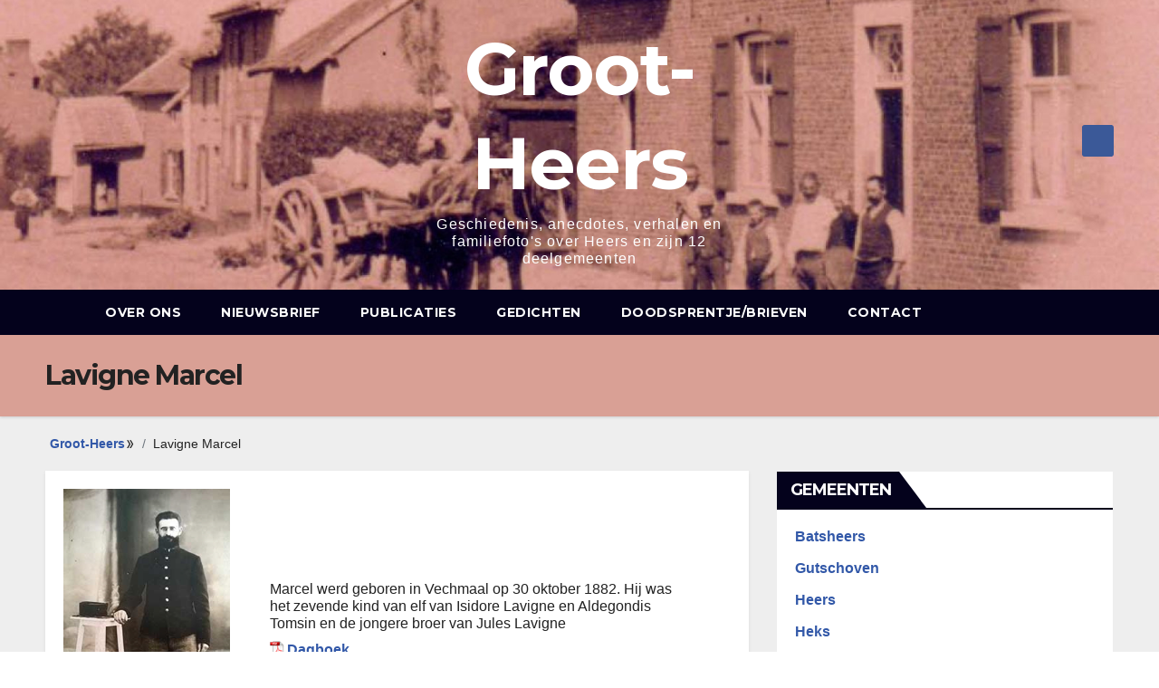

--- FILE ---
content_type: text/html; charset=UTF-8
request_url: https://grootheers.be/lavigne-marcel/
body_size: 17631
content:
<!DOCTYPE html>
<html lang="nl-BE">
<head>
<meta charset="UTF-8">
<meta name="viewport" content="width=device-width, initial-scale=1">
<link rel="profile" href="http://gmpg.org/xfn/11">
<title>Lavigne Marcel &#8211; Groot-Heers</title>
<meta name='robots' content='max-image-preview:large' />
<link rel='dns-prefetch' href='//fonts.googleapis.com' />
<link rel="alternate" type="application/rss+xml" title="Groot-Heers &raquo; feed" href="https://grootheers.be/feed/" />
<link rel="alternate" type="application/rss+xml" title="Groot-Heers &raquo; reactiesfeed" href="https://grootheers.be/comments/feed/" />
<link rel="alternate" type="application/rss+xml" title="Groot-Heers &raquo; Lavigne Marcel reactiesfeed" href="https://grootheers.be/lavigne-marcel/feed/" />
<link rel="alternate" title="oEmbed (JSON)" type="application/json+oembed" href="https://grootheers.be/wp-json/oembed/1.0/embed?url=https%3A%2F%2Fgrootheers.be%2Flavigne-marcel%2F" />
<link rel="alternate" title="oEmbed (XML)" type="text/xml+oembed" href="https://grootheers.be/wp-json/oembed/1.0/embed?url=https%3A%2F%2Fgrootheers.be%2Flavigne-marcel%2F&#038;format=xml" />
<style id='wp-img-auto-sizes-contain-inline-css' type='text/css'>
img:is([sizes=auto i],[sizes^="auto," i]){contain-intrinsic-size:3000px 1500px}
/*# sourceURL=wp-img-auto-sizes-contain-inline-css */
</style>
<style id='wp-emoji-styles-inline-css' type='text/css'>

	img.wp-smiley, img.emoji {
		display: inline !important;
		border: none !important;
		box-shadow: none !important;
		height: 1em !important;
		width: 1em !important;
		margin: 0 0.07em !important;
		vertical-align: -0.1em !important;
		background: none !important;
		padding: 0 !important;
	}
/*# sourceURL=wp-emoji-styles-inline-css */
</style>
<style id='wp-block-library-inline-css' type='text/css'>
:root{--wp-block-synced-color:#7a00df;--wp-block-synced-color--rgb:122,0,223;--wp-bound-block-color:var(--wp-block-synced-color);--wp-editor-canvas-background:#ddd;--wp-admin-theme-color:#007cba;--wp-admin-theme-color--rgb:0,124,186;--wp-admin-theme-color-darker-10:#006ba1;--wp-admin-theme-color-darker-10--rgb:0,107,160.5;--wp-admin-theme-color-darker-20:#005a87;--wp-admin-theme-color-darker-20--rgb:0,90,135;--wp-admin-border-width-focus:2px}@media (min-resolution:192dpi){:root{--wp-admin-border-width-focus:1.5px}}.wp-element-button{cursor:pointer}:root .has-very-light-gray-background-color{background-color:#eee}:root .has-very-dark-gray-background-color{background-color:#313131}:root .has-very-light-gray-color{color:#eee}:root .has-very-dark-gray-color{color:#313131}:root .has-vivid-green-cyan-to-vivid-cyan-blue-gradient-background{background:linear-gradient(135deg,#00d084,#0693e3)}:root .has-purple-crush-gradient-background{background:linear-gradient(135deg,#34e2e4,#4721fb 50%,#ab1dfe)}:root .has-hazy-dawn-gradient-background{background:linear-gradient(135deg,#faaca8,#dad0ec)}:root .has-subdued-olive-gradient-background{background:linear-gradient(135deg,#fafae1,#67a671)}:root .has-atomic-cream-gradient-background{background:linear-gradient(135deg,#fdd79a,#004a59)}:root .has-nightshade-gradient-background{background:linear-gradient(135deg,#330968,#31cdcf)}:root .has-midnight-gradient-background{background:linear-gradient(135deg,#020381,#2874fc)}:root{--wp--preset--font-size--normal:16px;--wp--preset--font-size--huge:42px}.has-regular-font-size{font-size:1em}.has-larger-font-size{font-size:2.625em}.has-normal-font-size{font-size:var(--wp--preset--font-size--normal)}.has-huge-font-size{font-size:var(--wp--preset--font-size--huge)}.has-text-align-center{text-align:center}.has-text-align-left{text-align:left}.has-text-align-right{text-align:right}.has-fit-text{white-space:nowrap!important}#end-resizable-editor-section{display:none}.aligncenter{clear:both}.items-justified-left{justify-content:flex-start}.items-justified-center{justify-content:center}.items-justified-right{justify-content:flex-end}.items-justified-space-between{justify-content:space-between}.screen-reader-text{border:0;clip-path:inset(50%);height:1px;margin:-1px;overflow:hidden;padding:0;position:absolute;width:1px;word-wrap:normal!important}.screen-reader-text:focus{background-color:#ddd;clip-path:none;color:#444;display:block;font-size:1em;height:auto;left:5px;line-height:normal;padding:15px 23px 14px;text-decoration:none;top:5px;width:auto;z-index:100000}html :where(.has-border-color){border-style:solid}html :where([style*=border-top-color]){border-top-style:solid}html :where([style*=border-right-color]){border-right-style:solid}html :where([style*=border-bottom-color]){border-bottom-style:solid}html :where([style*=border-left-color]){border-left-style:solid}html :where([style*=border-width]){border-style:solid}html :where([style*=border-top-width]){border-top-style:solid}html :where([style*=border-right-width]){border-right-style:solid}html :where([style*=border-bottom-width]){border-bottom-style:solid}html :where([style*=border-left-width]){border-left-style:solid}html :where(img[class*=wp-image-]){height:auto;max-width:100%}:where(figure){margin:0 0 1em}html :where(.is-position-sticky){--wp-admin--admin-bar--position-offset:var(--wp-admin--admin-bar--height,0px)}@media screen and (max-width:600px){html :where(.is-position-sticky){--wp-admin--admin-bar--position-offset:0px}}

/*# sourceURL=wp-block-library-inline-css */
</style><style id='wp-block-list-inline-css' type='text/css'>
ol,ul{box-sizing:border-box}:root :where(.wp-block-list.has-background){padding:1.25em 2.375em}
/*# sourceURL=https://grootheers.be/wp-includes/blocks/list/style.min.css */
</style>
<style id='wp-block-media-text-inline-css' type='text/css'>
.wp-block-media-text{box-sizing:border-box;
  /*!rtl:begin:ignore*/direction:ltr;
  /*!rtl:end:ignore*/display:grid;grid-template-columns:50% 1fr;grid-template-rows:auto}.wp-block-media-text.has-media-on-the-right{grid-template-columns:1fr 50%}.wp-block-media-text.is-vertically-aligned-top>.wp-block-media-text__content,.wp-block-media-text.is-vertically-aligned-top>.wp-block-media-text__media{align-self:start}.wp-block-media-text.is-vertically-aligned-center>.wp-block-media-text__content,.wp-block-media-text.is-vertically-aligned-center>.wp-block-media-text__media,.wp-block-media-text>.wp-block-media-text__content,.wp-block-media-text>.wp-block-media-text__media{align-self:center}.wp-block-media-text.is-vertically-aligned-bottom>.wp-block-media-text__content,.wp-block-media-text.is-vertically-aligned-bottom>.wp-block-media-text__media{align-self:end}.wp-block-media-text>.wp-block-media-text__media{
  /*!rtl:begin:ignore*/grid-column:1;grid-row:1;
  /*!rtl:end:ignore*/margin:0}.wp-block-media-text>.wp-block-media-text__content{direction:ltr;
  /*!rtl:begin:ignore*/grid-column:2;grid-row:1;
  /*!rtl:end:ignore*/padding:0 8%;word-break:break-word}.wp-block-media-text.has-media-on-the-right>.wp-block-media-text__media{
  /*!rtl:begin:ignore*/grid-column:2;grid-row:1
  /*!rtl:end:ignore*/}.wp-block-media-text.has-media-on-the-right>.wp-block-media-text__content{
  /*!rtl:begin:ignore*/grid-column:1;grid-row:1
  /*!rtl:end:ignore*/}.wp-block-media-text__media a{display:block}.wp-block-media-text__media img,.wp-block-media-text__media video{height:auto;max-width:unset;vertical-align:middle;width:100%}.wp-block-media-text.is-image-fill>.wp-block-media-text__media{background-size:cover;height:100%;min-height:250px}.wp-block-media-text.is-image-fill>.wp-block-media-text__media>a{display:block;height:100%}.wp-block-media-text.is-image-fill>.wp-block-media-text__media img{height:1px;margin:-1px;overflow:hidden;padding:0;position:absolute;width:1px;clip:rect(0,0,0,0);border:0}.wp-block-media-text.is-image-fill-element>.wp-block-media-text__media{height:100%;min-height:250px}.wp-block-media-text.is-image-fill-element>.wp-block-media-text__media>a{display:block;height:100%}.wp-block-media-text.is-image-fill-element>.wp-block-media-text__media img{height:100%;object-fit:cover;width:100%}@media (max-width:600px){.wp-block-media-text.is-stacked-on-mobile{grid-template-columns:100%!important}.wp-block-media-text.is-stacked-on-mobile>.wp-block-media-text__media{grid-column:1;grid-row:1}.wp-block-media-text.is-stacked-on-mobile>.wp-block-media-text__content{grid-column:1;grid-row:2}}
/*# sourceURL=https://grootheers.be/wp-includes/blocks/media-text/style.min.css */
</style>
<style id='wp-block-group-inline-css' type='text/css'>
.wp-block-group{box-sizing:border-box}:where(.wp-block-group.wp-block-group-is-layout-constrained){position:relative}
/*# sourceURL=https://grootheers.be/wp-includes/blocks/group/style.min.css */
</style>
<style id='wp-block-paragraph-inline-css' type='text/css'>
.is-small-text{font-size:.875em}.is-regular-text{font-size:1em}.is-large-text{font-size:2.25em}.is-larger-text{font-size:3em}.has-drop-cap:not(:focus):first-letter{float:left;font-size:8.4em;font-style:normal;font-weight:100;line-height:.68;margin:.05em .1em 0 0;text-transform:uppercase}body.rtl .has-drop-cap:not(:focus):first-letter{float:none;margin-left:.1em}p.has-drop-cap.has-background{overflow:hidden}:root :where(p.has-background){padding:1.25em 2.375em}:where(p.has-text-color:not(.has-link-color)) a{color:inherit}p.has-text-align-left[style*="writing-mode:vertical-lr"],p.has-text-align-right[style*="writing-mode:vertical-rl"]{rotate:180deg}
/*# sourceURL=https://grootheers.be/wp-includes/blocks/paragraph/style.min.css */
</style>
<style id='global-styles-inline-css' type='text/css'>
:root{--wp--preset--aspect-ratio--square: 1;--wp--preset--aspect-ratio--4-3: 4/3;--wp--preset--aspect-ratio--3-4: 3/4;--wp--preset--aspect-ratio--3-2: 3/2;--wp--preset--aspect-ratio--2-3: 2/3;--wp--preset--aspect-ratio--16-9: 16/9;--wp--preset--aspect-ratio--9-16: 9/16;--wp--preset--color--black: #000000;--wp--preset--color--cyan-bluish-gray: #abb8c3;--wp--preset--color--white: #ffffff;--wp--preset--color--pale-pink: #f78da7;--wp--preset--color--vivid-red: #cf2e2e;--wp--preset--color--luminous-vivid-orange: #ff6900;--wp--preset--color--luminous-vivid-amber: #fcb900;--wp--preset--color--light-green-cyan: #7bdcb5;--wp--preset--color--vivid-green-cyan: #00d084;--wp--preset--color--pale-cyan-blue: #8ed1fc;--wp--preset--color--vivid-cyan-blue: #0693e3;--wp--preset--color--vivid-purple: #9b51e0;--wp--preset--gradient--vivid-cyan-blue-to-vivid-purple: linear-gradient(135deg,rgb(6,147,227) 0%,rgb(155,81,224) 100%);--wp--preset--gradient--light-green-cyan-to-vivid-green-cyan: linear-gradient(135deg,rgb(122,220,180) 0%,rgb(0,208,130) 100%);--wp--preset--gradient--luminous-vivid-amber-to-luminous-vivid-orange: linear-gradient(135deg,rgb(252,185,0) 0%,rgb(255,105,0) 100%);--wp--preset--gradient--luminous-vivid-orange-to-vivid-red: linear-gradient(135deg,rgb(255,105,0) 0%,rgb(207,46,46) 100%);--wp--preset--gradient--very-light-gray-to-cyan-bluish-gray: linear-gradient(135deg,rgb(238,238,238) 0%,rgb(169,184,195) 100%);--wp--preset--gradient--cool-to-warm-spectrum: linear-gradient(135deg,rgb(74,234,220) 0%,rgb(151,120,209) 20%,rgb(207,42,186) 40%,rgb(238,44,130) 60%,rgb(251,105,98) 80%,rgb(254,248,76) 100%);--wp--preset--gradient--blush-light-purple: linear-gradient(135deg,rgb(255,206,236) 0%,rgb(152,150,240) 100%);--wp--preset--gradient--blush-bordeaux: linear-gradient(135deg,rgb(254,205,165) 0%,rgb(254,45,45) 50%,rgb(107,0,62) 100%);--wp--preset--gradient--luminous-dusk: linear-gradient(135deg,rgb(255,203,112) 0%,rgb(199,81,192) 50%,rgb(65,88,208) 100%);--wp--preset--gradient--pale-ocean: linear-gradient(135deg,rgb(255,245,203) 0%,rgb(182,227,212) 50%,rgb(51,167,181) 100%);--wp--preset--gradient--electric-grass: linear-gradient(135deg,rgb(202,248,128) 0%,rgb(113,206,126) 100%);--wp--preset--gradient--midnight: linear-gradient(135deg,rgb(2,3,129) 0%,rgb(40,116,252) 100%);--wp--preset--font-size--small: 13px;--wp--preset--font-size--medium: 20px;--wp--preset--font-size--large: 36px;--wp--preset--font-size--x-large: 42px;--wp--preset--spacing--20: 0.44rem;--wp--preset--spacing--30: 0.67rem;--wp--preset--spacing--40: 1rem;--wp--preset--spacing--50: 1.5rem;--wp--preset--spacing--60: 2.25rem;--wp--preset--spacing--70: 3.38rem;--wp--preset--spacing--80: 5.06rem;--wp--preset--shadow--natural: 6px 6px 9px rgba(0, 0, 0, 0.2);--wp--preset--shadow--deep: 12px 12px 50px rgba(0, 0, 0, 0.4);--wp--preset--shadow--sharp: 6px 6px 0px rgba(0, 0, 0, 0.2);--wp--preset--shadow--outlined: 6px 6px 0px -3px rgb(255, 255, 255), 6px 6px rgb(0, 0, 0);--wp--preset--shadow--crisp: 6px 6px 0px rgb(0, 0, 0);}:where(.is-layout-flex){gap: 0.5em;}:where(.is-layout-grid){gap: 0.5em;}body .is-layout-flex{display: flex;}.is-layout-flex{flex-wrap: wrap;align-items: center;}.is-layout-flex > :is(*, div){margin: 0;}body .is-layout-grid{display: grid;}.is-layout-grid > :is(*, div){margin: 0;}:where(.wp-block-columns.is-layout-flex){gap: 2em;}:where(.wp-block-columns.is-layout-grid){gap: 2em;}:where(.wp-block-post-template.is-layout-flex){gap: 1.25em;}:where(.wp-block-post-template.is-layout-grid){gap: 1.25em;}.has-black-color{color: var(--wp--preset--color--black) !important;}.has-cyan-bluish-gray-color{color: var(--wp--preset--color--cyan-bluish-gray) !important;}.has-white-color{color: var(--wp--preset--color--white) !important;}.has-pale-pink-color{color: var(--wp--preset--color--pale-pink) !important;}.has-vivid-red-color{color: var(--wp--preset--color--vivid-red) !important;}.has-luminous-vivid-orange-color{color: var(--wp--preset--color--luminous-vivid-orange) !important;}.has-luminous-vivid-amber-color{color: var(--wp--preset--color--luminous-vivid-amber) !important;}.has-light-green-cyan-color{color: var(--wp--preset--color--light-green-cyan) !important;}.has-vivid-green-cyan-color{color: var(--wp--preset--color--vivid-green-cyan) !important;}.has-pale-cyan-blue-color{color: var(--wp--preset--color--pale-cyan-blue) !important;}.has-vivid-cyan-blue-color{color: var(--wp--preset--color--vivid-cyan-blue) !important;}.has-vivid-purple-color{color: var(--wp--preset--color--vivid-purple) !important;}.has-black-background-color{background-color: var(--wp--preset--color--black) !important;}.has-cyan-bluish-gray-background-color{background-color: var(--wp--preset--color--cyan-bluish-gray) !important;}.has-white-background-color{background-color: var(--wp--preset--color--white) !important;}.has-pale-pink-background-color{background-color: var(--wp--preset--color--pale-pink) !important;}.has-vivid-red-background-color{background-color: var(--wp--preset--color--vivid-red) !important;}.has-luminous-vivid-orange-background-color{background-color: var(--wp--preset--color--luminous-vivid-orange) !important;}.has-luminous-vivid-amber-background-color{background-color: var(--wp--preset--color--luminous-vivid-amber) !important;}.has-light-green-cyan-background-color{background-color: var(--wp--preset--color--light-green-cyan) !important;}.has-vivid-green-cyan-background-color{background-color: var(--wp--preset--color--vivid-green-cyan) !important;}.has-pale-cyan-blue-background-color{background-color: var(--wp--preset--color--pale-cyan-blue) !important;}.has-vivid-cyan-blue-background-color{background-color: var(--wp--preset--color--vivid-cyan-blue) !important;}.has-vivid-purple-background-color{background-color: var(--wp--preset--color--vivid-purple) !important;}.has-black-border-color{border-color: var(--wp--preset--color--black) !important;}.has-cyan-bluish-gray-border-color{border-color: var(--wp--preset--color--cyan-bluish-gray) !important;}.has-white-border-color{border-color: var(--wp--preset--color--white) !important;}.has-pale-pink-border-color{border-color: var(--wp--preset--color--pale-pink) !important;}.has-vivid-red-border-color{border-color: var(--wp--preset--color--vivid-red) !important;}.has-luminous-vivid-orange-border-color{border-color: var(--wp--preset--color--luminous-vivid-orange) !important;}.has-luminous-vivid-amber-border-color{border-color: var(--wp--preset--color--luminous-vivid-amber) !important;}.has-light-green-cyan-border-color{border-color: var(--wp--preset--color--light-green-cyan) !important;}.has-vivid-green-cyan-border-color{border-color: var(--wp--preset--color--vivid-green-cyan) !important;}.has-pale-cyan-blue-border-color{border-color: var(--wp--preset--color--pale-cyan-blue) !important;}.has-vivid-cyan-blue-border-color{border-color: var(--wp--preset--color--vivid-cyan-blue) !important;}.has-vivid-purple-border-color{border-color: var(--wp--preset--color--vivid-purple) !important;}.has-vivid-cyan-blue-to-vivid-purple-gradient-background{background: var(--wp--preset--gradient--vivid-cyan-blue-to-vivid-purple) !important;}.has-light-green-cyan-to-vivid-green-cyan-gradient-background{background: var(--wp--preset--gradient--light-green-cyan-to-vivid-green-cyan) !important;}.has-luminous-vivid-amber-to-luminous-vivid-orange-gradient-background{background: var(--wp--preset--gradient--luminous-vivid-amber-to-luminous-vivid-orange) !important;}.has-luminous-vivid-orange-to-vivid-red-gradient-background{background: var(--wp--preset--gradient--luminous-vivid-orange-to-vivid-red) !important;}.has-very-light-gray-to-cyan-bluish-gray-gradient-background{background: var(--wp--preset--gradient--very-light-gray-to-cyan-bluish-gray) !important;}.has-cool-to-warm-spectrum-gradient-background{background: var(--wp--preset--gradient--cool-to-warm-spectrum) !important;}.has-blush-light-purple-gradient-background{background: var(--wp--preset--gradient--blush-light-purple) !important;}.has-blush-bordeaux-gradient-background{background: var(--wp--preset--gradient--blush-bordeaux) !important;}.has-luminous-dusk-gradient-background{background: var(--wp--preset--gradient--luminous-dusk) !important;}.has-pale-ocean-gradient-background{background: var(--wp--preset--gradient--pale-ocean) !important;}.has-electric-grass-gradient-background{background: var(--wp--preset--gradient--electric-grass) !important;}.has-midnight-gradient-background{background: var(--wp--preset--gradient--midnight) !important;}.has-small-font-size{font-size: var(--wp--preset--font-size--small) !important;}.has-medium-font-size{font-size: var(--wp--preset--font-size--medium) !important;}.has-large-font-size{font-size: var(--wp--preset--font-size--large) !important;}.has-x-large-font-size{font-size: var(--wp--preset--font-size--x-large) !important;}
/*# sourceURL=global-styles-inline-css */
</style>

<style id='classic-theme-styles-inline-css' type='text/css'>
/*! This file is auto-generated */
.wp-block-button__link{color:#fff;background-color:#32373c;border-radius:9999px;box-shadow:none;text-decoration:none;padding:calc(.667em + 2px) calc(1.333em + 2px);font-size:1.125em}.wp-block-file__button{background:#32373c;color:#fff;text-decoration:none}
/*# sourceURL=/wp-includes/css/classic-themes.min.css */
</style>
<link rel='stylesheet' id='cwp-style-css' href='https://usercontent.one/wp/grootheers.be/wp-content/plugins/comments-widget-plus/assets/css/cwp.css?ver=1.3&media=1678613787' type='text/css' media='all' />
<link rel='stylesheet' id='contact-form-7-css' href='https://usercontent.one/wp/grootheers.be/wp-content/plugins/contact-form-7/includes/css/styles.css?ver=6.1.4&media=1678613787' type='text/css' media='all' />
<link rel='stylesheet' id='wpa-css-css' href='https://usercontent.one/wp/grootheers.be/wp-content/plugins/honeypot/includes/css/wpa.css?ver=2.3.04&media=1678613787' type='text/css' media='all' />
<link rel='stylesheet' id='newsup-fonts-css' href='//fonts.googleapis.com/css?family=Montserrat%3A400%2C500%2C700%2C800%7CWork%2BSans%3A300%2C400%2C500%2C600%2C700%2C800%2C900%26display%3Dswap&#038;subset=latin%2Clatin-ext' type='text/css' media='all' />
<link rel='stylesheet' id='bootstrap-css' href='https://usercontent.one/wp/grootheers.be/wp-content/themes/newsup/css/bootstrap.css?ver=6.9&media=1678613787' type='text/css' media='all' />
<link rel='stylesheet' id='newsup-style-css' href='https://usercontent.one/wp/grootheers.be/wp-content/themes/newslay/style.css?ver=6.9&media=1678613787' type='text/css' media='all' />
<link rel='stylesheet' id='font-awesome-5-all-css' href='https://usercontent.one/wp/grootheers.be/wp-content/themes/newsup/css/font-awesome/css/all.min.css?ver=6.9&media=1678613787' type='text/css' media='all' />
<link rel='stylesheet' id='font-awesome-4-shim-css' href='https://usercontent.one/wp/grootheers.be/wp-content/themes/newsup/css/font-awesome/css/v4-shims.min.css?ver=6.9&media=1678613787' type='text/css' media='all' />
<link rel='stylesheet' id='owl-carousel-css' href='https://usercontent.one/wp/grootheers.be/wp-content/themes/newsup/css/owl.carousel.css?ver=6.9&media=1678613787' type='text/css' media='all' />
<link rel='stylesheet' id='smartmenus-css' href='https://usercontent.one/wp/grootheers.be/wp-content/themes/newsup/css/jquery.smartmenus.bootstrap.css?ver=6.9&media=1678613787' type='text/css' media='all' />
<link rel='stylesheet' id='dflip-style-css' href='https://usercontent.one/wp/grootheers.be/wp-content/plugins/3d-flipbook-dflip-lite/assets/css/dflip.min.css?ver=2.4.20&media=1678613787' type='text/css' media='all' />
<link rel='stylesheet' id='slb_core-css' href='https://usercontent.one/wp/grootheers.be/wp-content/plugins/simple-lightbox/client/css/app.css?ver=2.9.4&media=1678613787' type='text/css' media='all' />
<link rel='stylesheet' id='fancybox-css' href='https://usercontent.one/wp/grootheers.be/wp-content/plugins/easy-fancybox/fancybox/1.5.4/jquery.fancybox.min.css?ver=6.9&media=1678613787' type='text/css' media='screen' />
<style id='fancybox-inline-css' type='text/css'>
#fancybox-content{border-color:#ffffff;}#fancybox-title,#fancybox-title-float-main{color:#fff}
/*# sourceURL=fancybox-inline-css */
</style>
<link rel='stylesheet' id='mimetypes-link-icons-css' href='https://grootheers.be/wp-content/plugins/mimetypes-link-icons/css/style.php?cssvars=bXRsaV9oZWlnaHQ9MTYmbXRsaV9pbWFnZV90eXBlPXBuZyZtdGxpX2xlZnRvcnJpZ2h0PWxlZnQmYWN0aXZlX3R5cGVzPXBkZg%3D&#038;ver=3.0' type='text/css' media='all' />
<link rel='stylesheet' id='breadcrumbspress-css' href='https://usercontent.one/wp/grootheers.be/wp-content/plugins/breadcrumbspress/css/breadcrumbspress.min.css?ver=4.6.4600&media=1678613787' type='text/css' media='all' />
<style id='breadcrumbspress-inline-css' type='text/css'>
:root {
	--breadcrumbspress-base-crumb-margin: 0.75em;
	--breadcrumbspress-base-block-align: flex-start;
}
/*# sourceURL=breadcrumbspress-inline-css */
</style>
<style id='kadence-blocks-global-variables-inline-css' type='text/css'>
:root {--global-kb-font-size-sm:clamp(0.8rem, 0.73rem + 0.217vw, 0.9rem);--global-kb-font-size-md:clamp(1.1rem, 0.995rem + 0.326vw, 1.25rem);--global-kb-font-size-lg:clamp(1.75rem, 1.576rem + 0.543vw, 2rem);--global-kb-font-size-xl:clamp(2.25rem, 1.728rem + 1.63vw, 3rem);--global-kb-font-size-xxl:clamp(2.5rem, 1.456rem + 3.26vw, 4rem);--global-kb-font-size-xxxl:clamp(2.75rem, 0.489rem + 7.065vw, 6rem);}:root {--global-palette1: #3182CE;--global-palette2: #2B6CB0;--global-palette3: #1A202C;--global-palette4: #2D3748;--global-palette5: #4A5568;--global-palette6: #718096;--global-palette7: #EDF2F7;--global-palette8: #F7FAFC;--global-palette9: #ffffff;}
/*# sourceURL=kadence-blocks-global-variables-inline-css */
</style>
<link rel='stylesheet' id='newsup-style-parent-css' href='https://usercontent.one/wp/grootheers.be/wp-content/themes/newsup/style.css?ver=6.9&media=1678613787' type='text/css' media='all' />
<link rel='stylesheet' id='newslay-style-css' href='https://usercontent.one/wp/grootheers.be/wp-content/themes/newslay/style.css?ver=1.0&media=1678613787' type='text/css' media='all' />
<link rel='stylesheet' id='newslay-default-css-css' href='https://usercontent.one/wp/grootheers.be/wp-content/themes/newslay/css/colors/default.css?ver=6.9&media=1678613787' type='text/css' media='all' />
<script type="text/javascript" src="https://grootheers.be/wp-includes/js/jquery/jquery.min.js?ver=3.7.1" id="jquery-core-js"></script>
<script type="text/javascript" src="https://grootheers.be/wp-includes/js/jquery/jquery-migrate.min.js?ver=3.4.1" id="jquery-migrate-js"></script>
<script type="text/javascript" src="https://usercontent.one/wp/grootheers.be/wp-content/themes/newsup/js/navigation.js?ver=6.9&media=1678613787" id="newsup-navigation-js"></script>
<script type="text/javascript" src="https://usercontent.one/wp/grootheers.be/wp-content/themes/newsup/js/bootstrap.js?ver=6.9&media=1678613787" id="bootstrap-js"></script>
<script type="text/javascript" src="https://usercontent.one/wp/grootheers.be/wp-content/themes/newsup/js/owl.carousel.min.js?ver=6.9&media=1678613787" id="owl-carousel-min-js"></script>
<script type="text/javascript" src="https://usercontent.one/wp/grootheers.be/wp-content/themes/newsup/js/jquery.smartmenus.js?ver=6.9&media=1678613787" id="smartmenus-js-js"></script>
<script type="text/javascript" src="https://usercontent.one/wp/grootheers.be/wp-content/themes/newsup/js/jquery.smartmenus.bootstrap.js?ver=6.9&media=1678613787" id="bootstrap-smartmenus-js-js"></script>
<script type="text/javascript" src="https://usercontent.one/wp/grootheers.be/wp-content/themes/newsup/js/jquery.marquee.js?ver=6.9&media=1678613787" id="newsup-marquee-js-js"></script>
<script type="text/javascript" src="https://usercontent.one/wp/grootheers.be/wp-content/themes/newsup/js/main.js?ver=6.9&media=1678613787" id="newsup-main-js-js"></script>
<link rel="https://api.w.org/" href="https://grootheers.be/wp-json/" /><link rel="alternate" title="JSON" type="application/json" href="https://grootheers.be/wp-json/wp/v2/pages/9484" /><link rel="EditURI" type="application/rsd+xml" title="RSD" href="https://grootheers.be/xmlrpc.php?rsd" />
<meta name="generator" content="WordPress 6.9" />
<link rel="canonical" href="https://grootheers.be/lavigne-marcel/" />
<link rel='shortlink' href='https://grootheers.be/?p=9484' />
<style>[class*=" icon-oc-"],[class^=icon-oc-]{speak:none;font-style:normal;font-weight:400;font-variant:normal;text-transform:none;line-height:1;-webkit-font-smoothing:antialiased;-moz-osx-font-smoothing:grayscale}.icon-oc-one-com-white-32px-fill:before{content:"901"}.icon-oc-one-com:before{content:"900"}#one-com-icon,.toplevel_page_onecom-wp .wp-menu-image{speak:none;display:flex;align-items:center;justify-content:center;text-transform:none;line-height:1;-webkit-font-smoothing:antialiased;-moz-osx-font-smoothing:grayscale}.onecom-wp-admin-bar-item>a,.toplevel_page_onecom-wp>.wp-menu-name{font-size:16px;font-weight:400;line-height:1}.toplevel_page_onecom-wp>.wp-menu-name img{width:69px;height:9px;}.wp-submenu-wrap.wp-submenu>.wp-submenu-head>img{width:88px;height:auto}.onecom-wp-admin-bar-item>a img{height:7px!important}.onecom-wp-admin-bar-item>a img,.toplevel_page_onecom-wp>.wp-menu-name img{opacity:.8}.onecom-wp-admin-bar-item.hover>a img,.toplevel_page_onecom-wp.wp-has-current-submenu>.wp-menu-name img,li.opensub>a.toplevel_page_onecom-wp>.wp-menu-name img{opacity:1}#one-com-icon:before,.onecom-wp-admin-bar-item>a:before,.toplevel_page_onecom-wp>.wp-menu-image:before{content:'';position:static!important;background-color:rgba(240,245,250,.4);border-radius:102px;width:18px;height:18px;padding:0!important}.onecom-wp-admin-bar-item>a:before{width:14px;height:14px}.onecom-wp-admin-bar-item.hover>a:before,.toplevel_page_onecom-wp.opensub>a>.wp-menu-image:before,.toplevel_page_onecom-wp.wp-has-current-submenu>.wp-menu-image:before{background-color:#76b82a}.onecom-wp-admin-bar-item>a{display:inline-flex!important;align-items:center;justify-content:center}#one-com-logo-wrapper{font-size:4em}#one-com-icon{vertical-align:middle}.imagify-welcome{display:none !important;}</style><link rel="pingback" href="https://grootheers.be/xmlrpc.php"><style type="text/css" id="custom-background-css">
    .wrapper { background-color: #eee; }
</style>
		<style type="text/css">
			.cwp-li {
				overflow: hidden;
			}

			.cwp-avatar {
				float: left;
				margin-top: .2em;
				margin-right: 1em;
			}

			.cwp-avatar.rounded .avatar {
				border-radius: 50%;
			}

			.cwp-avatar.square .avatar {
				border-radius: 0;
			}

			.cwp-comment-excerpt {
				display: block;
				color: #787878;
			}
		</style>
		    <style type="text/css">
            body .site-title a,
        body .site-description {
            color: ##143745;
        }

        .site-branding-text .site-title a {
                font-size: 80px;
            }

            @media only screen and (max-width: 640px) {
                .site-branding-text .site-title a {
                    font-size: 40px;

                }
            }

            @media only screen and (max-width: 375px) {
                .site-branding-text .site-title a {
                    font-size: 32px;

                }
            }

        </style>
    <style id="uagb-style-conditional-extension">@media (min-width: 1025px){body .uag-hide-desktop.uagb-google-map__wrap,body .uag-hide-desktop{display:none !important}}@media (min-width: 768px) and (max-width: 1024px){body .uag-hide-tab.uagb-google-map__wrap,body .uag-hide-tab{display:none !important}}@media (max-width: 767px){body .uag-hide-mob.uagb-google-map__wrap,body .uag-hide-mob{display:none !important}}</style><style id="uagb-style-frontend-9484">.uag-blocks-common-selector{z-index:var(--z-index-desktop) !important}@media (max-width: 976px){.uag-blocks-common-selector{z-index:var(--z-index-tablet) !important}}@media (max-width: 767px){.uag-blocks-common-selector{z-index:var(--z-index-mobile) !important}}
</style><script type="application/ld+json">{
    "@context": "https:\/\/schema.org",
    "@type": "BreadcrumbList",
    "itemListElement": [
        {
            "@type": "ListItem",
            "position": 1,
            "name": "Groot-Heers",
            "item": "https:\/\/grootheers.be\/"
        },
        {
            "@type": "ListItem",
            "position": 2,
            "name": "Lavigne Marcel"
        }
    ]
}</script><link rel="icon" href="https://usercontent.one/wp/grootheers.be/wp-content/uploads/2022/09/wapenschild_Heers.png?media=1678613787" sizes="32x32" />
<link rel="icon" href="https://usercontent.one/wp/grootheers.be/wp-content/uploads/2022/09/wapenschild_Heers.png?media=1678613787" sizes="192x192" />
<link rel="apple-touch-icon" href="https://usercontent.one/wp/grootheers.be/wp-content/uploads/2022/09/wapenschild_Heers.png?media=1678613787" />
<meta name="msapplication-TileImage" content="https://usercontent.one/wp/grootheers.be/wp-content/uploads/2022/09/wapenschild_Heers.png?media=1678613787" />
		<style type="text/css" id="wp-custom-css">
			.widget_block {padding-top: 10px !important;}

footer .divide-line {display:none
!important;}

.mg-latest-news-sec .container-fluid {padding-left: 0px !important;}

table td {
  vertical-align: top;
	font-weight:normal;
}

table td br {
	 display: block;
   margin: 5px 0;
}

.post-navigation .nav-links {
    visibility: hidden;
}

.post-navigation {
	display: none;
}
.mg-blog-post-box .mg-header {
		margin-bottom: -50px;
}

p {
  line-height: 1.2;
  margin-top:  0px;
  margin-bottom: 10px;
}

td {
  line-height: 1;
  margin-top:  0px;
  margin-bottom: 0px;
} 

td a {
	line-height: 1.5;
}

#comment {
    height: 250px;
}

.kaderloos table td, table {
border: none !important;
}


.kaderloos table th, table {
border: none !important;
}

.breadcrumbs-block-wrapper {
	padding-left: 55px;
}

  #content {
	padding-top: 0px !important;
}

.page-id-8814 #content {
	padding-top: 60px !important;
}		</style>
		</head>
<body class="wp-singular page-template-default page page-id-9484 wp-embed-responsive wp-theme-newsup wp-child-theme-newslay  ta-hide-date-author-in-list" >
<div id="page" class="site">
<a class="skip-link screen-reader-text" href="#content">
Spring naar de inhoud</a>
    <div class="wrapper">
        <header class="mg-headwidget center">
            <!--==================== TOP BAR ====================-->

            <div class="clearfix"></div>
                        <div class="mg-nav-widget-area-back" style='background-image: url("https://usercontent.one/wp/grootheers.be/wp-content/uploads/2022/10/cropped-Aanpassen-Banner.jpg?media=1678613787" );'>
                        <div class="overlay">
              <div class="inner" > 
                <div class="container-fluid">
    <div class="mg-nav-widget-area">
        <div class="row align-items-center">
                        <div class="col-md-4 col-sm-4 text-center-xs">
              
            </div>

            <div class="col-md-4 col-sm-4 text-center-xs">
                <div class="navbar-header">
                                          <div class="site-branding-text">
                        <h1 class="site-title"> <a href="https://grootheers.be/" rel="home">Groot-Heers</a></h1>
                        <p class="site-description">Geschiedenis, anecdotes, verhalen en familiefoto&#039;s over Heers en zijn 12 deelgemeenten</p>
                    </div>
                                  </div>
            </div>


                         <div class="col-md-4 col-sm-4 text-center-xs">
                <ul class="mg-social info-right heacent">
                    
                                            <li><span class="icon-soci facebook"><a  target="_blank" href="https://www.facebook.com/profile.php?id=100090892522645"><i class="fab fa-facebook"></i></a></span> </li>
                                      </ul>
            </div>
                    </div>
    </div>
</div>
              </div>
              </div>
          </div>
    <div class="mg-menu-full">
      <nav class="navbar navbar-expand-lg navbar-wp">
        <div class="container-fluid">
          <!-- Right nav -->
                    <div class="m-header align-items-center">
                                                <a class="mobilehomebtn" href="https://grootheers.be"><span class="fas fa-home"></span></a>
                        <!-- navbar-toggle -->
                        <button class="navbar-toggler mx-auto" type="button" data-toggle="collapse" data-target="#navbar-wp" aria-controls="navbarSupportedContent" aria-expanded="false" aria-label="Navigatie aan-/uitzetten">
                          <i class="fas fa-bars"></i>
                        </button>
                        <!-- /navbar-toggle -->
                        <div class="dropdown show mg-search-box pr-2 d-none">
                            <a class="dropdown-toggle msearch ml-auto" href="#" role="button" id="dropdownMenuLink" data-toggle="dropdown" aria-haspopup="true" aria-expanded="false">
                               <i class="fas fa-search"></i>
                            </a>

                            <div class="dropdown-menu searchinner" aria-labelledby="dropdownMenuLink">
                        <form role="search" method="get" id="searchform" action="https://grootheers.be/">
  <div class="input-group">
    <input type="search" class="form-control" placeholder="Zoeken" value="" name="s" />
    <span class="input-group-btn btn-default">
    <button type="submit" class="btn"> <i class="fas fa-search"></i> </button>
    </span> </div>
</form>                      </div>
                        </div>
                        
                    </div>
                    <!-- /Right nav -->
         
          
                  <div class="collapse navbar-collapse" id="navbar-wp">
                  	<div class="d-md-block">
                  <ul id="menu-hoofdmenu" class="nav navbar-nav mr-auto"><li class="active home"><a class="homebtn" href="https://grootheers.be"><span class='fas fa-home'></span></a></li><li id="menu-item-8760" class="menu-item menu-item-type-post_type menu-item-object-page menu-item-8760"><a class="nav-link" title="Over ons" href="https://grootheers.be/over-ons/">Over ons</a></li>
<li id="menu-item-8761" class="menu-item menu-item-type-post_type menu-item-object-page menu-item-8761"><a class="nav-link" title="Nieuwsbrief" href="https://grootheers.be/nieuwsbrief/">Nieuwsbrief</a></li>
<li id="menu-item-8762" class="menu-item menu-item-type-post_type menu-item-object-page menu-item-8762"><a class="nav-link" title="Publicaties" href="https://grootheers.be/publicaties/">Publicaties</a></li>
<li id="menu-item-8764" class="menu-item menu-item-type-post_type menu-item-object-page menu-item-8764"><a class="nav-link" title="Gedichten" href="https://grootheers.be/gedichten/">Gedichten</a></li>
<li id="menu-item-12112" class="menu-item menu-item-type-post_type menu-item-object-page menu-item-12112"><a class="nav-link" title="Doodsprentje/brieven" href="https://grootheers.be/doodsprentje-en-doodsbrieven/">Doodsprentje/brieven</a></li>
<li id="menu-item-8765" class="menu-item menu-item-type-post_type menu-item-object-page menu-item-8765"><a class="nav-link" title="Contact" href="https://grootheers.be/contact/">Contact</a></li>
</ul>        				</div>		
              		</div>
                  <!-- Right nav -->
                    <div class="desk-header pl-3 ml-auto my-2 my-lg-0 position-relative align-items-center">
                        <!-- /navbar-toggle -->
                        <div class="dropdown show mg-search-box">
                      <a class="dropdown-toggle msearch ml-auto" href="#" role="button" id="dropdownMenuLink" data-toggle="dropdown" aria-haspopup="true" aria-expanded="false">
                       <i class="fas fa-search"></i>
                      </a>
                      <div class="dropdown-menu searchinner" aria-labelledby="dropdownMenuLink">
                        <form role="search" method="get" id="searchform" action="https://grootheers.be/">
  <div class="input-group">
    <input type="search" class="form-control" placeholder="Zoeken" value="" name="s" />
    <span class="input-group-btn btn-default">
    <button type="submit" class="btn"> <i class="fas fa-search"></i> </button>
    </span> </div>
</form>                      </div>
                    </div>
                    </div>
                    <!-- /Right nav --> 
          </div>
      </nav> <!-- /Navigation -->
    </div>
</header>
<div class="clearfix"></div>
 <!--==================== Newsup breadcrumb section ====================-->
<div class="mg-breadcrumb-section" style='background: url("https://usercontent.one/wp/grootheers.be/wp-content/uploads/2022/10/cropped-Aanpassen-Banner.jpg?media=1678613787" ) repeat scroll center 0 #143745;'>
  <div class="overlay">
    <div class="container-fluid">
      <div class="row">
        <div class="col-md-12 col-sm-12">
			    <div class="mg-breadcrumb-title">
                      <h1>Lavigne Marcel</h1>
                   </div>
        </div>
      </div>
    </div>
    </div>
</div>
<div class="clearfix"></div><div id="breadcrumbs-seq-1" class="breadcrumbs-block-wrapper"><nav role="navigation" aria-label="breadcrumb"><ol><li class="breadcrumb-item breadcrumb-item-type-home breadcrumb-item-order-1 breadcrumb-item-home-8814"><a href="https://grootheers.be/">Groot-Heers</a><i class="breadcrumbspress-icon breadcrumbspress-icon-right-crumb-double breadcrumbs-separator breadcrumbs-sep-icon" aria-hidden></i></li><li class="breadcrumb-item breadcrumb-item-type-post breadcrumb-item-order-2 breadcrumb-item-post-9484"><span aria-current="page">Lavigne Marcel</span></li></ol></nav></div><!--==================== main content section ====================-->
<main id="content">
    <div class="container-fluid">
      <div class="row">
		<!-- Blog Area -->
						<div class="col-md-8">
				<div class="mg-card-box padding-20">
					
<div class="wp-block-media-text alignwide is-stacked-on-mobile" style="grid-template-columns:25% auto"><figure class="wp-block-media-text__media"><a href="https://usercontent.one/wp/grootheers.be/wp-content/uploads/2022/12/Vechmaal-Lavigne-Marcel-foto9-kaart2A-.jpg?media=1678613787" data-slb-active="1" data-slb-asset="1359362810" data-slb-internal="0" data-slb-group="9484"><img fetchpriority="high" decoding="async" width="250" height="445" src="https://usercontent.one/wp/grootheers.be/wp-content/uploads/2022/12/Vechmaal-Lavigne-Marcel-foto9-kaart2A-.jpg?media=1678613787" alt="" class="wp-image-9485 size-full" srcset="https://usercontent.one/wp/grootheers.be/wp-content/uploads/2022/12/Vechmaal-Lavigne-Marcel-foto9-kaart2A-.jpg?media=1678613787 250w, https://usercontent.one/wp/grootheers.be/wp-content/uploads/2022/12/Vechmaal-Lavigne-Marcel-foto9-kaart2A--169x300.jpg?media=1678613787 169w" sizes="(max-width: 250px) 100vw, 250px" /></a></figure><div class="wp-block-media-text__content">
<p>Marcel werd geboren in Vechmaal op 30 oktober 1882. Hij was het zevende kind van elf van Isidore Lavigne en Aldegondis Tomsin en de jongere broer van Jules Lavigne</p>



<p><a href="https://usercontent.one/wp/grootheers.be/wp-content/uploads/2022/12/Vechmaal_Lavigne_Marcel_dagboek.pdf?media=1678613787" class="mtli_attachment mtli_pdf" data-type="attachment" data-id="9487" target="_blank" rel="noreferrer noopener">Dagboek</a></p>



<p><a href="https://usercontent.one/wp/grootheers.be/wp-content/uploads/2022/12/Vechmaal_-_Lavigne_Marcel_affiche_A2_af.pdf?media=1678613787" class="mtli_attachment mtli_pdf" data-type="attachment" data-id="9486" target="_blank" rel="noreferrer noopener">Affiche tentoonstelling</a></p>
</div></div>
<div id="comments" class="comments-area mg-card-box padding-20">

		<div id="respond" class="comment-respond">
		<h3 id="reply-title" class="comment-reply-title">Een reactie achterlaten <small><a rel="nofollow" id="cancel-comment-reply-link" href="/lavigne-marcel/#respond" style="display:none;">Reactie annuleren</a></small></h3><form action="https://grootheers.be/wp-comments-post.php" method="post" id="commentform" class="comment-form"><p class="comment-notes"><span id="email-notes">Je e-mailadres zal niet getoond worden.</span> <span class="required-field-message">Vereiste velden zijn gemarkeerd met <span class="required">*</span></span></p><p class="comment-form-comment"><label for="comment">Reactie <span class="required">*</span></label> <textarea id="comment" name="comment" cols="45" rows="8" maxlength="65525" required></textarea></p><p class="comment-form-author"><label for="author">Naam <span class="required">*</span></label> <input id="author" name="author" type="text" value="" size="30" maxlength="245" autocomplete="name" required /></p>
<p class="comment-form-email"><label for="email">E-mail <span class="required">*</span></label> <input id="email" name="email" type="email" value="" size="30" maxlength="100" aria-describedby="email-notes" autocomplete="email" required /></p>
<p class="comment-form-url"><label for="url">Website</label> <input id="url" name="url" type="url" value="" size="30" maxlength="200" autocomplete="url" /></p>
<p class="comment-form-cookies-consent"><input id="wp-comment-cookies-consent" name="wp-comment-cookies-consent" type="checkbox" value="yes" /> <label for="wp-comment-cookies-consent">Mijn naam, e-mailadres en website opslaan in deze browser voor de volgende keer wanneer ik een reactie plaats.</label></p>
<p class="form-submit"><input name="submit" type="submit" id="submit" class="submit" value="Reactie plaatsen" /> <input type='hidden' name='comment_post_ID' value='9484' id='comment_post_ID' />
<input type='hidden' name='comment_parent' id='comment_parent' value='0' />
</p></form>	</div><!-- #respond -->
	</div><!-- #comments -->	
				</div>
			</div>
			<!--Sidebar Area-->
			<aside class="col-md-4">
				
<aside id="secondary" class="widget-area" role="complementary">
	<div id="sidebar-right" class="mg-sidebar">
		<div id="block-42" class="mg-widget widget_block">
<div class="wp-block-group"><div class="wp-block-group__inner-container is-layout-flow wp-block-group-is-layout-flow">
<div class="wp-block-group"><div class="wp-block-group__inner-container is-layout-flow wp-block-group-is-layout-flow"></div></div>



<div class="wp-block-group"><div class="wp-block-group__inner-container is-layout-flow wp-block-group-is-layout-flow">
<div class="wp-block-group" style="font-size:-1px;font-style:normal;font-weight:600"><div class="wp-block-group__inner-container is-layout-flow wp-block-group-is-layout-flow"><div class="mg-wid-title"><h6>Gemeenten</h6></div><div class="wp-widget-group__inner-blocks">
<div class="wp-block-group"><div class="wp-block-group__inner-container is-layout-flow wp-block-group-is-layout-flow">
<p><a href="http://grootheers.be/batsheers/" data-type="page" data-id="6400">Batsheers</a></p>



<p><a href="http://grootheers.be/gutschoven/" data-type="page" data-id="6618">Gutschoven</a></p>



<p><a href="http://grootheers.be/heers/" data-type="URL" data-id="http://grootheers.be/heers/">Heers</a></p>



<p><a href="http://grootheers.be/heks/">Heks</a></p>



<p><a href="http://grootheers.be/horpmaal/">Horpmaal</a></p>



<p><a href="http://grootheers.be/klein-gelmen/" data-type="page" data-id="6727">Klein-Gelmen</a></p>



<p><a href="http://grootheers.be/mechelen-bovelingen/" data-type="page" data-id="6761">Mechelen-Bovelingen</a></p>



<p><a href="http://grootheers.be/mettekoven/">Mettekoven</a></p>



<p><a href="http://grootheers.be/opheers/">Opheers</a></p>



<p><a href="http://grootheers.be/rukkelingen/">Rukkelingen</a></p>



<p><a href="http://grootheers.be/vechmaal/" data-type="URL" data-id="http://grootheers.be/vechmaal/">Vechmaal</a></p>



<p><a href="http://grootheers.be/veulen/" data-type="page" data-id="6943">Veulen</a></p>



<p><a href="http://grootheers.be/algemeen/" data-type="page" data-id="6382">Algemeen</a></p>
</div></div>
</div></div></div>
</div></div>
</div></div>
</div><div id="search-2" class="mg-widget widget_search"><div class="mg-wid-title"><h6>Zoeken</h6></div><form role="search" method="get" id="searchform" action="https://grootheers.be/">
  <div class="input-group">
    <input type="search" class="form-control" placeholder="Zoeken" value="" name="s" />
    <span class="input-group-btn btn-default">
    <button type="submit" class="btn"> <i class="fas fa-search"></i> </button>
    </span> </div>
</form></div><div id="cwp-widget-2" class="mg-widget widget_recent_comments comments_widget_plus"><div class="mg-wid-title"><h6>Recente reacties</h6></div><ul class="cwp-ul "><li class="recentcomments cwp-li"><a class="comment-link cwp-comment-link" href="https://grootheers.be/opheers/gekende_pastoors_van_opheers/#comment-237"><span class="comment-avatar cwp-avatar square"><img alt='' src='https://secure.gravatar.com/avatar/e39803dab665e0c485cd8ebbe58caba94296ebf8ef99c93db606b05621132d3b?s=20&#038;d=mm&#038;r=g' srcset='https://secure.gravatar.com/avatar/e39803dab665e0c485cd8ebbe58caba94296ebf8ef99c93db606b05621132d3b?s=40&#038;d=mm&#038;r=g 2x' class='avatar avatar-20 photo' height='20' width='20' loading='lazy' decoding='async'/></span></a><span class="cwp-comment-title"><span class="comment-author-link cwp-author-link">Libaers Mark</span> <span class="cwp-on-text">on</span> <a class="comment-link cwp-comment-link" href="https://grootheers.be/opheers/gekende_pastoors_van_opheers/#comment-237">Gekende pastoors van Opheers</a></span></li><li class="recentcomments cwp-li"><a class="comment-link cwp-comment-link" href="https://grootheers.be/gutschoven/herinnering-woii-van-jeannine-leduc/#comment-236"><span class="comment-avatar cwp-avatar square"><img alt='' src='https://secure.gravatar.com/avatar/5d8ea7fdb6a5d33725c678bff1895996bce28dd418db6fad7498732b58ae6a78?s=20&#038;d=mm&#038;r=g' srcset='https://secure.gravatar.com/avatar/5d8ea7fdb6a5d33725c678bff1895996bce28dd418db6fad7498732b58ae6a78?s=40&#038;d=mm&#038;r=g 2x' class='avatar avatar-20 photo' height='20' width='20' loading='lazy' decoding='async'/></span></a><span class="cwp-comment-title"><span class="comment-author-link cwp-author-link">d+= ballet</span> <span class="cwp-on-text">on</span> <a class="comment-link cwp-comment-link" href="https://grootheers.be/gutschoven/herinnering-woii-van-jeannine-leduc/#comment-236">Herinnering WOII van Jeannine Leduc</a></span></li><li class="recentcomments cwp-li"><a class="comment-link cwp-comment-link" href="https://grootheers.be/heers/van_hinger_-_hey/#comment-235"><span class="comment-avatar cwp-avatar square"><img alt='' src='https://secure.gravatar.com/avatar/c49085b448c581375201686abfee07faf1842e3b746a1580b114a7b96ec60ba6?s=20&#038;d=mm&#038;r=g' srcset='https://secure.gravatar.com/avatar/c49085b448c581375201686abfee07faf1842e3b746a1580b114a7b96ec60ba6?s=40&#038;d=mm&#038;r=g 2x' class='avatar avatar-20 photo' height='20' width='20' loading='lazy' decoding='async'/></span></a><span class="cwp-comment-title"><span class="comment-author-link cwp-author-link">Vanschoonwinkel Georges</span> <span class="cwp-on-text">on</span> <a class="comment-link cwp-comment-link" href="https://grootheers.be/heers/van_hinger_-_hey/#comment-235">Van Hinger &amp; Hey</a></span></li><li class="recentcomments cwp-li"><a class="comment-link cwp-comment-link" href="https://grootheers.be/heers/van_hinger_-_hey/#comment-234"><span class="comment-avatar cwp-avatar square"><img alt='' src='https://secure.gravatar.com/avatar/8a72cd69189cff5602439f06038536c53270a7c3dcf79d2699be11f8a8a506d0?s=20&#038;d=mm&#038;r=g' srcset='https://secure.gravatar.com/avatar/8a72cd69189cff5602439f06038536c53270a7c3dcf79d2699be11f8a8a506d0?s=40&#038;d=mm&#038;r=g 2x' class='avatar avatar-20 photo' height='20' width='20' loading='lazy' decoding='async'/></span></a><span class="cwp-comment-title"><span class="comment-author-link cwp-author-link">Koen Vanbrabant</span> <span class="cwp-on-text">on</span> <a class="comment-link cwp-comment-link" href="https://grootheers.be/heers/van_hinger_-_hey/#comment-234">Van Hinger &amp; Hey</a></span></li><li class="recentcomments cwp-li"><a class="comment-link cwp-comment-link" href="https://grootheers.be/heers/van_hinger_-_hey/#comment-233"><span class="comment-avatar cwp-avatar square"><img alt='' src='https://secure.gravatar.com/avatar/8a72cd69189cff5602439f06038536c53270a7c3dcf79d2699be11f8a8a506d0?s=20&#038;d=mm&#038;r=g' srcset='https://secure.gravatar.com/avatar/8a72cd69189cff5602439f06038536c53270a7c3dcf79d2699be11f8a8a506d0?s=40&#038;d=mm&#038;r=g 2x' class='avatar avatar-20 photo' height='20' width='20' loading='lazy' decoding='async'/></span></a><span class="cwp-comment-title"><span class="comment-author-link cwp-author-link">Koen Vanbrabant</span> <span class="cwp-on-text">on</span> <a class="comment-link cwp-comment-link" href="https://grootheers.be/heers/van_hinger_-_hey/#comment-233">Van Hinger &amp; Hey</a></span></li><li class="recentcomments cwp-li"><a class="comment-link cwp-comment-link" href="https://grootheers.be/heers/oude-versus-nieuwe-kasteelfotos/#comment-232"><span class="comment-avatar cwp-avatar square"><img alt='' src='https://secure.gravatar.com/avatar/ea723f5f27710ef86ba04037ba0f47c707cc427c50b5157552380487576fb43b?s=20&#038;d=mm&#038;r=g' srcset='https://secure.gravatar.com/avatar/ea723f5f27710ef86ba04037ba0f47c707cc427c50b5157552380487576fb43b?s=40&#038;d=mm&#038;r=g 2x' class='avatar avatar-20 photo' height='20' width='20' loading='lazy' decoding='async'/></span></a><span class="cwp-comment-title"><span class="comment-author-link cwp-author-link">Patrik Roppe</span> <span class="cwp-on-text">on</span> <a class="comment-link cwp-comment-link" href="https://grootheers.be/heers/oude-versus-nieuwe-kasteelfotos/#comment-232">Oude versus nieuwe kasteelfoto&#8217;s</a></span></li><li class="recentcomments cwp-li"><a class="comment-link cwp-comment-link" href="https://grootheers.be/heers/oude-versus-nieuwe-kasteelfotos/#comment-231"><span class="comment-avatar cwp-avatar square"><img alt='' src='https://secure.gravatar.com/avatar/50de34612944daee87346c6dc93a5077ec22641ae8ae7150823a366d78c0a090?s=20&#038;d=mm&#038;r=g' srcset='https://secure.gravatar.com/avatar/50de34612944daee87346c6dc93a5077ec22641ae8ae7150823a366d78c0a090?s=40&#038;d=mm&#038;r=g 2x' class='avatar avatar-20 photo' height='20' width='20' loading='lazy' decoding='async'/></span></a><span class="cwp-comment-title"><span class="comment-author-link cwp-author-link">B. Vanhees</span> <span class="cwp-on-text">on</span> <a class="comment-link cwp-comment-link" href="https://grootheers.be/heers/oude-versus-nieuwe-kasteelfotos/#comment-231">Oude versus nieuwe kasteelfoto&#8217;s</a></span></li><li class="recentcomments cwp-li"><a class="comment-link cwp-comment-link" href="https://grootheers.be/heers_in_hln/#comment-230"><span class="comment-avatar cwp-avatar square"><img alt='' src='https://secure.gravatar.com/avatar/32e409191226f2dce2e28f0253b878fdae1ccfe2ab99683fd3191d133930cad2?s=20&#038;d=mm&#038;r=g' srcset='https://secure.gravatar.com/avatar/32e409191226f2dce2e28f0253b878fdae1ccfe2ab99683fd3191d133930cad2?s=40&#038;d=mm&#038;r=g 2x' class='avatar avatar-20 photo' height='20' width='20' loading='lazy' decoding='async'/></span></a><span class="cwp-comment-title"><span class="comment-author-link cwp-author-link"><a href="https://fanfare.vortum-mullem.info/" class="url" rel="ugc external nofollow">Carin Hermens</a></span> <span class="cwp-on-text">on</span> <a class="comment-link cwp-comment-link" href="https://grootheers.be/heers_in_hln/#comment-230">Heers i/h Nieuwsblad</a></span></li><li class="recentcomments cwp-li"><a class="comment-link cwp-comment-link" href="https://grootheers.be/doodsprentje-en-doodsbrieven/#comment-229"><span class="comment-avatar cwp-avatar square"><img alt='' src='https://secure.gravatar.com/avatar/35e42a65a528a8612b69171e37c9d4fdae891ef99d58b984a8d19dd4d79f4daf?s=20&#038;d=mm&#038;r=g' srcset='https://secure.gravatar.com/avatar/35e42a65a528a8612b69171e37c9d4fdae891ef99d58b984a8d19dd4d79f4daf?s=40&#038;d=mm&#038;r=g 2x' class='avatar avatar-20 photo' height='20' width='20' loading='lazy' decoding='async'/></span></a><span class="cwp-comment-title"><span class="comment-author-link cwp-author-link">Kerremans Lieve</span> <span class="cwp-on-text">on</span> <a class="comment-link cwp-comment-link" href="https://grootheers.be/doodsprentje-en-doodsbrieven/#comment-229">Doodsprentje en doodsbrieven</a></span></li><li class="recentcomments cwp-li"><a class="comment-link cwp-comment-link" href="https://grootheers.be/mechelen-bovelingen/diamanten-bruiloft-henri-lenaerts-en-maria-royer/#comment-228"><span class="comment-avatar cwp-avatar square"><img alt='' src='https://secure.gravatar.com/avatar/6b64762daefa93c79871f46688ea559f71a672a21103fea8475e9af865f6d1ff?s=20&#038;d=mm&#038;r=g' srcset='https://secure.gravatar.com/avatar/6b64762daefa93c79871f46688ea559f71a672a21103fea8475e9af865f6d1ff?s=40&#038;d=mm&#038;r=g 2x' class='avatar avatar-20 photo' height='20' width='20' loading='lazy' decoding='async'/></span></a><span class="cwp-comment-title"><span class="comment-author-link cwp-author-link">Jean-louis stevens</span> <span class="cwp-on-text">on</span> <a class="comment-link cwp-comment-link" href="https://grootheers.be/mechelen-bovelingen/diamanten-bruiloft-henri-lenaerts-en-maria-royer/#comment-228">Diamanten bruiloft Henri Lenaerts en Maria Royer</a></span></li></ul><!-- Generated by https://wordpress.org/plugins/comments-widget-plus/ --></div>	</div>
</aside><!-- #secondary -->
			</aside>
						<!--Sidebar Area-->
	</div>	</div>
</main>
<!--==================== FOOTER AREA ====================-->
        <footer> 
            <div class="overlay" style="background-color: ;">
                <!--Start mg-footer-widget-area-->
                                 <div class="mg-footer-widget-area">
                    <div class="container-fluid">
                        <div class="row">
                          <div id="block-51" class="col-md-12 col-sm-6 rotateInDownLeft animated mg-widget widget_block">
<ul class="wp-block-list">
<li><a href="https://grootheers.be/privacybeleid/" data-type="page" data-id="12058">Privacy Beleid</a></li>



<li><a href="https://grootheers.be/disclaimer-2/" data-type="page" data-id="12062">Disclaimer</a></li>
</ul>
</div>                        </div>
                        <!--/row-->
                    </div>
                    <!--/container-->
                </div>
                                 <!--End mg-footer-widget-area-->
                <!--Start mg-footer-widget-area-->
                <div class="mg-footer-bottom-area">
                    <div class="container-fluid">
                                                <div class="divide-line"></div>
                                                <div class="row align-items-center">
                            <!--col-md-4-->
                            <div class="col-md-6">
                                                             <div class="site-branding-text">
                              <p class="site-title-footer"> <a href="https://grootheers.be/" rel="home">Groot-Heers</a></p>
                              <p class="site-description-footer">Geschiedenis, anecdotes, verhalen en familiefoto&#039;s over Heers en zijn 12 deelgemeenten</p>
                              </div>
                                                          </div>

                             
                            <div class="col-md-6 text-right text-xs">
                                
                            <ul class="mg-social">
                                                                       <li> <a href="https://www.facebook.com/profile.php?id=100090892522645"  target="_blank" ><span class="icon-soci facebook"><i class="fab fa-facebook"></i></span> 
                                    </a></li>
                                    
                                                                         
                                                                        
                                                                 </ul>


                            </div>
                            <!--/col-md-4-->  
                             
                        </div>
                        <!--/row-->
                    </div>
                    <!--/container-->
                </div>
                <!--End mg-footer-widget-area-->

                <div class="mg-footer-copyright">
                    <div class="container-fluid">
                        <div class="row">
                           
                            <div class="col-md-12 text-xs text-center">
                                                            <p>
                                <a href="https://wordpress.org/">
								Met trots aangedreven door WordPress								</a>
								<span class="sep"> | </span>
								Thema: Newsup door <a href="https://themeansar.com/" rel="designer">Themeansar</a>.								</p>
                            </div>


                                                    </div>
                    </div>
                </div>
            </div>
            <!--/overlay-->
        </footer>
        <!--/footer-->
    </div>
  </div>
    <!--/wrapper-->
    <!--Scroll To Top-->
    <a href="#" class="ta_upscr bounceInup animated"><i class="fas fa-angle-up"></i></a>
    <!--/Scroll To Top-->
<!-- /Scroll To Top -->
<script type="speculationrules">
{"prefetch":[{"source":"document","where":{"and":[{"href_matches":"/*"},{"not":{"href_matches":["/wp-*.php","/wp-admin/*","/wp-content/uploads/*","/wp-content/*","/wp-content/plugins/*","/wp-content/themes/newslay/*","/wp-content/themes/newsup/*","/*\\?(.+)"]}},{"not":{"selector_matches":"a[rel~=\"nofollow\"]"}},{"not":{"selector_matches":".no-prefetch, .no-prefetch a"}}]},"eagerness":"conservative"}]}
</script>

	<script>
	/(trident|msie)/i.test(navigator.userAgent)&&document.getElementById&&window.addEventListener&&window.addEventListener("hashchange",function(){var t,e=location.hash.substring(1);/^[A-z0-9_-]+$/.test(e)&&(t=document.getElementById(e))&&(/^(?:a|select|input|button|textarea)$/i.test(t.tagName)||(t.tabIndex=-1),t.focus())},!1);
	</script>
	        <script data-cfasync="false">
            window.dFlipLocation = 'https://grootheers.be/wp-content/plugins/3d-flipbook-dflip-lite/assets/';
            window.dFlipWPGlobal = {"text":{"toggleSound":"Zet geluid aan\/uit","toggleThumbnails":"Thumbnails aan-\/uitzetten","toggleOutline":"Outline\/bladwijzer aan-\/uitzetten","previousPage":"Vorige pagina","nextPage":"Volgende pagina","toggleFullscreen":"Volledig scherm aan-\/uitzetten","zoomIn":"Zoom in","zoomOut":"Uitzoomen","toggleHelp":"Hulp aan-\/uitzetten","singlePageMode":"Enkele pagina modus","doublePageMode":"Dubbele pagina modus","downloadPDFFile":"Download PDF bestand","gotoFirstPage":"Ga naar eerste pagina","gotoLastPage":"Ga naar laatste pagina","share":"Delen","mailSubject":"Ik wilde dat je dit flipboek zou zien","mailBody":"Bezoek deze website {{url}}","loading":"DearFlip: aan het laden "},"viewerType":"flipbook","moreControls":"download,pageMode,startPage,endPage,sound","hideControls":"","scrollWheel":"false","backgroundColor":"#777","backgroundImage":"","height":"auto","paddingLeft":"20","paddingRight":"20","controlsPosition":"bottom","duration":800,"soundEnable":"true","enableDownload":"true","showSearchControl":"false","showPrintControl":"false","enableAnnotation":false,"enableAnalytics":"false","webgl":"true","hard":"none","maxTextureSize":"1600","rangeChunkSize":"524288","zoomRatio":1.5,"stiffness":3,"pageMode":"0","singlePageMode":"0","pageSize":"0","autoPlay":"false","autoPlayDuration":5000,"autoPlayStart":"false","linkTarget":"2","sharePrefix":"flipbook-"};
        </script>
      <script type="text/javascript" src="https://grootheers.be/wp-includes/js/dist/hooks.min.js?ver=dd5603f07f9220ed27f1" id="wp-hooks-js"></script>
<script type="text/javascript" src="https://grootheers.be/wp-includes/js/dist/i18n.min.js?ver=c26c3dc7bed366793375" id="wp-i18n-js"></script>
<script type="text/javascript" id="wp-i18n-js-after">
/* <![CDATA[ */
wp.i18n.setLocaleData( { 'text direction\u0004ltr': [ 'ltr' ] } );
//# sourceURL=wp-i18n-js-after
/* ]]> */
</script>
<script type="text/javascript" src="https://usercontent.one/wp/grootheers.be/wp-content/plugins/contact-form-7/includes/swv/js/index.js?ver=6.1.4&media=1678613787" id="swv-js"></script>
<script type="text/javascript" id="contact-form-7-js-translations">
/* <![CDATA[ */
( function( domain, translations ) {
	var localeData = translations.locale_data[ domain ] || translations.locale_data.messages;
	localeData[""].domain = domain;
	wp.i18n.setLocaleData( localeData, domain );
} )( "contact-form-7", {"translation-revision-date":"2025-12-01 09:54:22+0000","generator":"GlotPress\/4.0.3","domain":"messages","locale_data":{"messages":{"":{"domain":"messages","plural-forms":"nplurals=2; plural=n != 1;","lang":"nl_BE"},"This contact form is placed in the wrong place.":["Dit contactformulier staat op de verkeerde plek."],"Error:":["Fout:"]}},"comment":{"reference":"includes\/js\/index.js"}} );
//# sourceURL=contact-form-7-js-translations
/* ]]> */
</script>
<script type="text/javascript" id="contact-form-7-js-before">
/* <![CDATA[ */
var wpcf7 = {
    "api": {
        "root": "https:\/\/grootheers.be\/wp-json\/",
        "namespace": "contact-form-7\/v1"
    }
};
//# sourceURL=contact-form-7-js-before
/* ]]> */
</script>
<script type="text/javascript" src="https://usercontent.one/wp/grootheers.be/wp-content/plugins/contact-form-7/includes/js/index.js?ver=6.1.4&media=1678613787" id="contact-form-7-js"></script>
<script type="text/javascript" src="https://usercontent.one/wp/grootheers.be/wp-content/plugins/honeypot/includes/js/wpa.js?ver=2.3.04&media=1678613787" id="wpascript-js"></script>
<script type="text/javascript" id="wpascript-js-after">
/* <![CDATA[ */
wpa_field_info = {"wpa_field_name":"wkcgbn4340","wpa_field_value":357653,"wpa_add_test":"no"}
//# sourceURL=wpascript-js-after
/* ]]> */
</script>
<script type="text/javascript" src="https://grootheers.be/wp-includes/js/comment-reply.min.js?ver=6.9" id="comment-reply-js" async="async" data-wp-strategy="async" fetchpriority="low"></script>
<script type="text/javascript" src="https://usercontent.one/wp/grootheers.be/wp-content/plugins/3d-flipbook-dflip-lite/assets/js/dflip.min.js?ver=2.4.20&media=1678613787" id="dflip-script-js"></script>
<script type="text/javascript" src="https://usercontent.one/wp/grootheers.be/wp-content/plugins/easy-fancybox/vendor/purify.min.js?ver=6.9&media=1678613787" id="fancybox-purify-js"></script>
<script type="text/javascript" id="jquery-fancybox-js-extra">
/* <![CDATA[ */
var efb_i18n = {"close":"Close","next":"Next","prev":"Previous","startSlideshow":"Start slideshow","toggleSize":"Toggle size"};
//# sourceURL=jquery-fancybox-js-extra
/* ]]> */
</script>
<script type="text/javascript" src="https://usercontent.one/wp/grootheers.be/wp-content/plugins/easy-fancybox/fancybox/1.5.4/jquery.fancybox.min.js?ver=6.9&media=1678613787" id="jquery-fancybox-js"></script>
<script type="text/javascript" id="jquery-fancybox-js-after">
/* <![CDATA[ */
var fb_timeout, fb_opts={'autoScale':true,'showCloseButton':true,'width':560,'height':340,'margin':20,'pixelRatio':'false','padding':0,'centerOnScroll':false,'enableEscapeButton':true,'speedIn':300,'speedOut':300,'overlayShow':true,'hideOnOverlayClick':true,'overlayColor':'#000','overlayOpacity':0.6,'minViewportWidth':320,'minVpHeight':320,'disableCoreLightbox':'true','enableBlockControls':'true','fancybox_openBlockControls':'true' };
if(typeof easy_fancybox_handler==='undefined'){
var easy_fancybox_handler=function(){
jQuery([".nolightbox","a.wp-block-file__button","a.pin-it-button","a[href*='pinterest.com\/pin\/create']","a[href*='facebook.com\/share']","a[href*='twitter.com\/share']"].join(',')).addClass('nofancybox');
jQuery('a.fancybox-close').on('click',function(e){e.preventDefault();jQuery.fancybox.close()});
/* IMG */
						var unlinkedImageBlocks=jQuery(".wp-block-image > img:not(.nofancybox,figure.nofancybox>img)");
						unlinkedImageBlocks.wrap(function() {
							var href = jQuery( this ).attr( "src" );
							return "<a href='" + href + "'></a>";
						});
var fb_IMG_select=jQuery('a[href*=".jpg" i]:not(.nofancybox,li.nofancybox>a,figure.nofancybox>a),area[href*=".jpg" i]:not(.nofancybox),a[href*=".png" i]:not(.nofancybox,li.nofancybox>a,figure.nofancybox>a),area[href*=".png" i]:not(.nofancybox),a[href*=".webp" i]:not(.nofancybox,li.nofancybox>a,figure.nofancybox>a),area[href*=".webp" i]:not(.nofancybox),a[href*=".jpeg" i]:not(.nofancybox,li.nofancybox>a,figure.nofancybox>a),area[href*=".jpeg" i]:not(.nofancybox)');
fb_IMG_select.addClass('fancybox image');
var fb_IMG_sections=jQuery('.gallery,.wp-block-gallery,.tiled-gallery,.wp-block-jetpack-tiled-gallery,.ngg-galleryoverview,.ngg-imagebrowser,.nextgen_pro_blog_gallery,.nextgen_pro_film,.nextgen_pro_horizontal_filmstrip,.ngg-pro-masonry-wrapper,.ngg-pro-mosaic-container,.nextgen_pro_sidescroll,.nextgen_pro_slideshow,.nextgen_pro_thumbnail_grid,.tiled-gallery');
fb_IMG_sections.each(function(){jQuery(this).find(fb_IMG_select).attr('rel','gallery-'+fb_IMG_sections.index(this));});
jQuery('a.fancybox,area.fancybox,.fancybox>a').each(function(){jQuery(this).fancybox(jQuery.extend(true,{},fb_opts,{'transition':'elastic','transitionIn':'elastic','transitionOut':'elastic','opacity':false,'hideOnContentClick':false,'titleShow':true,'titlePosition':'over','titleFromAlt':true,'showNavArrows':true,'enableKeyboardNav':true,'cyclic':false,'mouseWheel':'true','changeSpeed':250,'changeFade':300}))});
};};
jQuery(easy_fancybox_handler);jQuery(document).on('post-load',easy_fancybox_handler);

//# sourceURL=jquery-fancybox-js-after
/* ]]> */
</script>
<script type="text/javascript" src="https://usercontent.one/wp/grootheers.be/wp-content/plugins/easy-fancybox/vendor/jquery.easing.min.js?ver=1.4.1&media=1678613787" id="jquery-easing-js"></script>
<script type="text/javascript" src="https://usercontent.one/wp/grootheers.be/wp-content/plugins/easy-fancybox/vendor/jquery.mousewheel.min.js?ver=3.1.13&media=1678613787" id="jquery-mousewheel-js"></script>
<script type="text/javascript" id="mimetypes-link-icons-js-extra">
/* <![CDATA[ */
var i18n_mtli = {"hidethings":"1","enable_async":"","enable_async_debug":"","avoid_selector":".wp-caption"};
//# sourceURL=mimetypes-link-icons-js-extra
/* ]]> */
</script>
<script type="text/javascript" src="https://usercontent.one/wp/grootheers.be/wp-content/plugins/mimetypes-link-icons/js/mtli-str-replace.min.js?ver=3.1.0&media=1678613787" id="mimetypes-link-icons-js"></script>
<script type="text/javascript" src="https://usercontent.one/wp/grootheers.be/wp-content/plugins/simple-lightbox/client/js/prod/lib.core.js?ver=2.9.4&media=1678613787" id="slb_core-js"></script>
<script type="text/javascript" src="https://usercontent.one/wp/grootheers.be/wp-content/plugins/simple-lightbox/client/js/prod/lib.view.js?ver=2.9.4&media=1678613787" id="slb_view-js"></script>
<script type="text/javascript" src="https://usercontent.one/wp/grootheers.be/wp-content/themes/newsup/js/custom.js?ver=6.9&media=1678613787" id="newsup-custom-js"></script>
<script type="text/javascript" src="https://usercontent.one/wp/grootheers.be/wp-content/plugins/simple-lightbox/themes/baseline/js/prod/client.js?ver=2.9.4&media=1678613787" id="slb-asset-slb_baseline-base-js"></script>
<script type="text/javascript" src="https://usercontent.one/wp/grootheers.be/wp-content/plugins/simple-lightbox/themes/default/js/prod/client.js?ver=2.9.4&media=1678613787" id="slb-asset-slb_default-base-js"></script>
<script type="text/javascript" src="https://usercontent.one/wp/grootheers.be/wp-content/plugins/simple-lightbox/template-tags/item/js/prod/tag.item.js?ver=2.9.4&media=1678613787" id="slb-asset-item-base-js"></script>
<script type="text/javascript" src="https://usercontent.one/wp/grootheers.be/wp-content/plugins/simple-lightbox/template-tags/ui/js/prod/tag.ui.js?ver=2.9.4&media=1678613787" id="slb-asset-ui-base-js"></script>
<script type="text/javascript" src="https://usercontent.one/wp/grootheers.be/wp-content/plugins/simple-lightbox/content-handlers/image/js/prod/handler.image.js?ver=2.9.4&media=1678613787" id="slb-asset-image-base-js"></script>
<script id="wp-emoji-settings" type="application/json">
{"baseUrl":"https://s.w.org/images/core/emoji/17.0.2/72x72/","ext":".png","svgUrl":"https://s.w.org/images/core/emoji/17.0.2/svg/","svgExt":".svg","source":{"concatemoji":"https://grootheers.be/wp-includes/js/wp-emoji-release.min.js?ver=6.9"}}
</script>
<script type="module">
/* <![CDATA[ */
/*! This file is auto-generated */
const a=JSON.parse(document.getElementById("wp-emoji-settings").textContent),o=(window._wpemojiSettings=a,"wpEmojiSettingsSupports"),s=["flag","emoji"];function i(e){try{var t={supportTests:e,timestamp:(new Date).valueOf()};sessionStorage.setItem(o,JSON.stringify(t))}catch(e){}}function c(e,t,n){e.clearRect(0,0,e.canvas.width,e.canvas.height),e.fillText(t,0,0);t=new Uint32Array(e.getImageData(0,0,e.canvas.width,e.canvas.height).data);e.clearRect(0,0,e.canvas.width,e.canvas.height),e.fillText(n,0,0);const a=new Uint32Array(e.getImageData(0,0,e.canvas.width,e.canvas.height).data);return t.every((e,t)=>e===a[t])}function p(e,t){e.clearRect(0,0,e.canvas.width,e.canvas.height),e.fillText(t,0,0);var n=e.getImageData(16,16,1,1);for(let e=0;e<n.data.length;e++)if(0!==n.data[e])return!1;return!0}function u(e,t,n,a){switch(t){case"flag":return n(e,"\ud83c\udff3\ufe0f\u200d\u26a7\ufe0f","\ud83c\udff3\ufe0f\u200b\u26a7\ufe0f")?!1:!n(e,"\ud83c\udde8\ud83c\uddf6","\ud83c\udde8\u200b\ud83c\uddf6")&&!n(e,"\ud83c\udff4\udb40\udc67\udb40\udc62\udb40\udc65\udb40\udc6e\udb40\udc67\udb40\udc7f","\ud83c\udff4\u200b\udb40\udc67\u200b\udb40\udc62\u200b\udb40\udc65\u200b\udb40\udc6e\u200b\udb40\udc67\u200b\udb40\udc7f");case"emoji":return!a(e,"\ud83e\u1fac8")}return!1}function f(e,t,n,a){let r;const o=(r="undefined"!=typeof WorkerGlobalScope&&self instanceof WorkerGlobalScope?new OffscreenCanvas(300,150):document.createElement("canvas")).getContext("2d",{willReadFrequently:!0}),s=(o.textBaseline="top",o.font="600 32px Arial",{});return e.forEach(e=>{s[e]=t(o,e,n,a)}),s}function r(e){var t=document.createElement("script");t.src=e,t.defer=!0,document.head.appendChild(t)}a.supports={everything:!0,everythingExceptFlag:!0},new Promise(t=>{let n=function(){try{var e=JSON.parse(sessionStorage.getItem(o));if("object"==typeof e&&"number"==typeof e.timestamp&&(new Date).valueOf()<e.timestamp+604800&&"object"==typeof e.supportTests)return e.supportTests}catch(e){}return null}();if(!n){if("undefined"!=typeof Worker&&"undefined"!=typeof OffscreenCanvas&&"undefined"!=typeof URL&&URL.createObjectURL&&"undefined"!=typeof Blob)try{var e="postMessage("+f.toString()+"("+[JSON.stringify(s),u.toString(),c.toString(),p.toString()].join(",")+"));",a=new Blob([e],{type:"text/javascript"});const r=new Worker(URL.createObjectURL(a),{name:"wpTestEmojiSupports"});return void(r.onmessage=e=>{i(n=e.data),r.terminate(),t(n)})}catch(e){}i(n=f(s,u,c,p))}t(n)}).then(e=>{for(const n in e)a.supports[n]=e[n],a.supports.everything=a.supports.everything&&a.supports[n],"flag"!==n&&(a.supports.everythingExceptFlag=a.supports.everythingExceptFlag&&a.supports[n]);var t;a.supports.everythingExceptFlag=a.supports.everythingExceptFlag&&!a.supports.flag,a.supports.everything||((t=a.source||{}).concatemoji?r(t.concatemoji):t.wpemoji&&t.twemoji&&(r(t.twemoji),r(t.wpemoji)))});
//# sourceURL=https://grootheers.be/wp-includes/js/wp-emoji-loader.min.js
/* ]]> */
</script>
<script type="text/javascript" id="slb_footer">/* <![CDATA[ */if ( !!window.jQuery ) {(function($){$(document).ready(function(){if ( !!window.SLB && SLB.has_child('View.init') ) { SLB.View.init({"ui_autofit":true,"ui_animate":true,"slideshow_autostart":true,"slideshow_duration":"6","group_loop":true,"ui_overlay_opacity":"0.8","ui_title_default":false,"theme_default":"slb_default","ui_labels":{"loading":"Loading","close":"Close","nav_next":"Next","nav_prev":"Previous","slideshow_start":"Start slideshow","slideshow_stop":"Stop slideshow","group_status":"Item %current% of %total%"}}); }
if ( !!window.SLB && SLB.has_child('View.assets') ) { {$.extend(SLB.View.assets, {"1359362810":{"id":9485,"type":"image","internal":true,"source":"https:\/\/grootheers.be\/wp-content\/uploads\/2022\/12\/Vechmaal-Lavigne-Marcel-foto9-kaart2A-.jpg","title":"Vechmaal-Lavigne-Marcel-foto9-kaart2A-","caption":"","description":""}});} }
/* THM */
if ( !!window.SLB && SLB.has_child('View.extend_theme') ) { SLB.View.extend_theme('slb_baseline',{"name":"Basislijn","parent":"","styles":[{"handle":"base","uri":"https:\/\/grootheers.be\/wp-content\/plugins\/simple-lightbox\/themes\/baseline\/css\/style.css","deps":[]}],"layout_raw":"<div class=\"slb_container\"><div class=\"slb_content\">{{item.content}}<div class=\"slb_nav\"><span class=\"slb_prev\">{{ui.nav_prev}}<\/span><span class=\"slb_next\">{{ui.nav_next}}<\/span><\/div><div class=\"slb_controls\"><span class=\"slb_close\">{{ui.close}}<\/span><span class=\"slb_slideshow\">{{ui.slideshow_control}}<\/span><\/div><div class=\"slb_loading\">{{ui.loading}}<\/div><\/div><div class=\"slb_details\"><div class=\"inner\"><div class=\"slb_data\"><div class=\"slb_data_content\"><span class=\"slb_data_title\">{{item.title}}<\/span><span class=\"slb_group_status\">{{ui.group_status}}<\/span><div class=\"slb_data_desc\">{{item.description}}<\/div><\/div><\/div><div class=\"slb_nav\"><span class=\"slb_prev\">{{ui.nav_prev}}<\/span><span class=\"slb_next\">{{ui.nav_next}}<\/span><\/div><\/div><\/div><\/div>"}); }if ( !!window.SLB && SLB.has_child('View.extend_theme') ) { SLB.View.extend_theme('slb_default',{"name":"Standaard (Licht)","parent":"slb_baseline","styles":[{"handle":"base","uri":"https:\/\/grootheers.be\/wp-content\/plugins\/simple-lightbox\/themes\/default\/css\/style.css","deps":[]}]}); }})})(jQuery);}/* ]]> */</script>
<script type="text/javascript" id="slb_context">/* <![CDATA[ */if ( !!window.jQuery ) {(function($){$(document).ready(function(){if ( !!window.SLB ) { {$.extend(SLB, {"context":["public","user_guest"]});} }})})(jQuery);}/* ]]> */</script>
<script id="ocvars">var ocSiteMeta = {plugins: {"a3e4aa5d9179da09d8af9b6802f861a8": 1,"2c9812363c3c947e61f043af3c9852d0": 1,"b904efd4c2b650207df23db3e5b40c86": 1,"a3fe9dc9824eccbd72b7e5263258ab2c": 1}}</script></body>
</html>